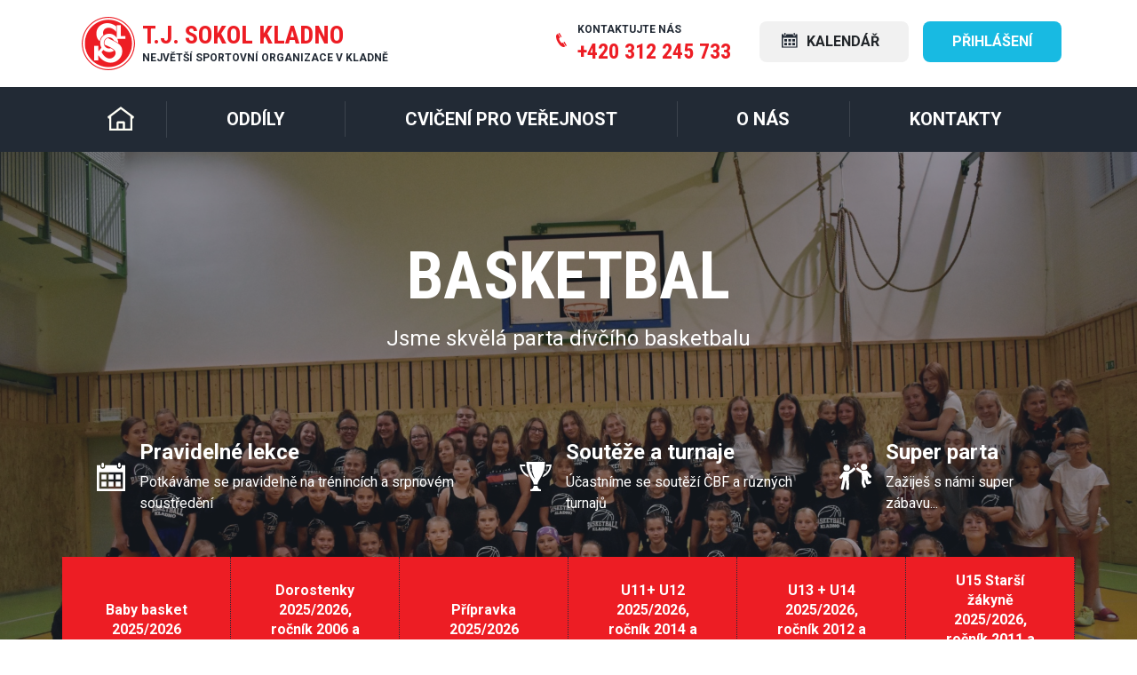

--- FILE ---
content_type: text/html; charset=utf-8
request_url: https://www.sokolkladno.cz/oddily/basketbal/u17/
body_size: 3136
content:
<!DOCTYPE html>
<html>
	<head>
		<meta charset="utf-8">
		<meta name="viewport" content="width=device-width">

		<link rel="apple-touch-icon" sizes="180x180" href="/apple-touch-icon.png">
		<link rel="icon" type="image/png" sizes="32x32" href="/favicon-32x32.png">
		<link rel="icon" type="image/png" sizes="16x16" href="/favicon-16x16.png">
		<link rel="manifest" href="/site.webmanifest">
		<link rel="mask-icon" href="/favicon-32x32.png" color="#ed1d24">

		<title>Tělocvičná jednota Sokol Kladno | Sokolkladno.cz</title>

		<meta name="description" content="Největší sportovní organizace v Kladně s historií již od roku 1869.">
		<meta name="robots" content="index,follow“">

		<link href="https://fonts.googleapis.com/css2?family=Roboto+Condensed:wght@300;700&family=Roboto:wght@300;400;700&display=swap" rel="stylesheet">
<link rel="stylesheet" type="text/css" href="/temp/6ee1ff36f2ad.css?1762422524">
		

		<!-- Google tag (gtag.js) -->
		<script async src="https://www.googletagmanager.com/gtag/js?id=G-NGE2P3ECWR"></script>
		<script>window.dataLayer = window.dataLayer || []; function gtag() { dataLayer.push(arguments);} gtag('js', new Date()); gtag('config', 'G-NGE2P3ECWR');</script>
	</head>
	<body>
<div id="header">
    <div class="container">
        <div class="row py-2">
            <div class="col-12 col-lg-5 py-1">
                <a href="/" class="d-flex justify-content-start align-items-center text-decoration-none">
                    <div>
                        <img src="/images/logo.png">
                    </div>
                    <div id="logo">
                        <div>T.J. SOKOL Kladno</div>
                        Největší sportovní organizace v Kladně
                    </div>
                </a>
            </div>
            <div class="col-12 col-lg-7 d-flex justify-content-end align-items-cente">
                <div class="py-3 mr-3 d-none d-md-block">
                    <div class="d-flex">
                        <div id="header-phone-image">
                            <img src="/images/icons/phone-3.svg">
                        </div>
                        <div id="header-phone">
                            Kontaktujte nás<br>
                            <div>
                                +420 312 245 733
                            </div>
                        </div>
                    </div>

                </div>
                <div class="py-3 ml-3">
                    <a href="/data/Rozvrh_2025_2026_var2.pdf" class="schedule btn" target="_blank">
                        <img src="/images/icons/calendar.svg">
                        Kalendář
                    </a>
                </div>
                <div class="py-3 ml-3">
                    <a class="login btn" href="/sign/">
                            Přihlášení
                    </a>
                </div>
            </div>
        </div>
    </div>
</div>
<div id="menu">
    <div class="container">
        <div class="row">
            <div class="col">
                <div class="d-flex" id="menu-line">
                    <a class="text-center py-3 home-link" href="/">
                        <span>
                            <img src="/images/icons/home.svg" class="home-icon">
                        </span>
                    </a>
                    <a class="flex-fill text-center py-3 workshop" href="/workshop/">
                        <span>Oddíly</span>
                    </a>
                    <a class="flex-fill text-center py-3" href="/cviceni-pro-verejnost/rodice-a-deti/">
                        <span>Cvičení pro veřejnost</span>
                    </a>
                    <a class="flex-fill text-center py-3" href="/o-nas/">
                        <span>O nás</span>
                    </a>
                    <a class="flex-fill text-center py-3" href="/contact/">
                        <span>Kontakty</span>
                    </a>
                </div>
                <div class="justify-content-between d-none" id="submenu">
                            <a class="flex-fill text-center py-3" href="/oddily/vsestranost/">Všestrannost</a>
                            <a class="flex-fill text-center py-3" href="/oddily/gymnastika/">Sportovní gymnastika</a>
                            <a class="flex-fill text-center py-3" href="/oddily/mazoretky/">Mažoretky</a>
                            <a class="flex-fill text-center py-3" href="/oddily/basketbal/">Basketbal</a>
                </div>
            </div>
        </div>
    </div>
</div>


<div id="workshop-top" style="background-image:url(\/images\/bg\/4\.jpg); background-position: center center; background-size: cover; background-repeat: no-repeat;">
    <div id="workshop-top-inner" class="py-5">
        <div class="container">
            <div class="row">
                <div class="col text-center py-5">
                    <h1 class="roboto-condensed text-uppercase font-weight-bold">Basketbal</h1>
                    <div class="line">Jsme skvělá parta dívčího basketbalu</div>
                </div>
            </div>
            <div class="quick-line">
                <div class="d-flex justify-content-between align-items-center">
                    <div class="media py-5 px-4">
                        <img src="/images/workshop/calendar.svg" class="align-self-center mr-3">
                        <div class="media-body">
                            <div class="h4 font-weight-bold">Pravidelné lekce</div>
                            Potkáváme se pravidelně na trénincích a srpnovém soustředění
                        </div>
                    </div>
                    <div class="media py-5 px-4">
                        <img src="/images/workshop/trophy.svg" class="align-self-center mr-3">
                        <div class="media-body">
                            <div class="h4 font-weight-bold">Soutěže a turnaje</div>
                            Účastníme se soutěží ČBF a různých turnajů
                        </div>
                    </div>
                    <div class="media py-5 px-4">
                        <img src="/images/workshop/partners-claping-hands.svg" class="align-self-center mr-3">
                        <div class="media-body">
                            <div class="h4 font-weight-bold">Super parta</div>
                            Zažiješ s námi super zábavu...
                        </div>
                    </div>
                </div>
            </div>
            <div class="row" id="workshop-menu">
                        <a class=" roboto-condensed font-weight-bold col-4 col-md-3 col-lg-2  align-items-center d-flex text-center" href="/oddily/basketbal/baby-basket-2025-2026/">
                            <div>
                                <div>Baby basket 2025/2026</div>
                                <small>Od 3 let</small>
                            </div>
                        </a>
                        <a class=" roboto-condensed font-weight-bold col-4 col-md-3 col-lg-2  align-items-center d-flex text-center" href="/oddily/basketbal/u19-juniorky-2025-2026-rocnik-2006-a-ml/">
                            <div>
                                <div>Dorostenky 2025/2026, ročník 2006 a ml.</div>
                                <small>Od 14 let</small>
                            </div>
                        </a>
                        <a class=" roboto-condensed font-weight-bold col-4 col-md-3 col-lg-2  align-items-center d-flex text-center" href="/oddily/basketbal/pripravka-2025-2026/">
                            <div>
                                <div>Přípravka 2025/2026</div>
                                <small>Od 5 let</small>
                            </div>
                        </a>
                        <a class=" roboto-condensed font-weight-bold col-4 col-md-3 col-lg-2  align-items-center d-flex text-center" href="/oddily/basketbal/u11-smoulinka-2025-2026-rocnik-2014-a-ml/">
                            <div>
                                <div>U11+ U12 2025/2026, ročník 2014 a ml.</div>
                                <small>Od 8 let</small>
                            </div>
                        </a>
                        <a class=" roboto-condensed font-weight-bold col-4 col-md-3 col-lg-2  align-items-center d-flex text-center" href="/oddily/basketbal/u13-starsi-minizakyne-2025-2026-rocnik-2012-a-ml/">
                            <div>
                                <div>U13 + U14 2025/2026, ročník 2012 a ml.</div>
                                <small>Od 10 let</small>
                            </div>
                        </a>
                        <a class=" roboto-condensed font-weight-bold col-4 col-md-3 col-lg-2  align-items-center d-flex text-center" href="/oddily/basketbal/u15-starsi-zakyne-2025-2026-rocnik-2010-a-ml/">
                            <div>
                                <div>U15 Starší žákyně 2025/2026, ročník 2011 a ml.</div>
                                <small>Od 13 let</small>
                            </div>
                        </a>
                        <a class=" roboto-condensed font-weight-bold col-4 col-md-3 col-lg-2  align-items-center d-flex text-center" href="/oddily/basketbal/zeny-2025-2026/">
                            <div>
                                <div>Ženy 2025/2026</div>
                                <small>Od 18 let</small>
                            </div>
                        </a>
            </div>
        </div>
    </div>
</div>
<div class="gray-gradient-bg">
</div>



<div id="footer-2">
    <div class="container py-5">
        <div class="row">
            <div class="col-12 col-md-4 py-5">
                <div class="media">
                    <img src="/images/icons/homepage/medal.svg" class="mr-3">
                    <div class="media-body">
                        <div class="h3 mb-0 font-weight-bold text-uppercase roboto-condensed">Tradice od 1869</div>
                        Největší sportovní organizace v Kladně
                    </div>
                </div>
            </div>
            <div class="col-12 col-md-4 py-5">
                <div class="media">
                    <img src="/images/icons/homepage/partners-claping-hands.svg" class="mr-3">
                    <div class="media-body">
                        <div class="h3 mb-0 font-weight-bold text-uppercase roboto-condensed">Zkušení trenéři</div>
                        více než 60 proškolených trenérů
                    </div>
                </div>
            </div>
            <div class="col-12 col-md-4 py-5">
                <div class="media">
                    <img src="/images/icons/homepage/gym.svg" class="mr-3">
                    <div class="media-body">
                        <div class="h3 mb-0 font-weight-bold text-uppercase roboto-condensed">Moderní prostředí</div>
                        Největší sportovní organizace v Kladně
                    </div>
                </div>
            </div>
        </div>
    </div>
</div>
<div id="footer">
    <div class="container">
        <div class="row py-5">
            <div class="col-12 col-lg-6 col-xl-4 pb-3 pb-xl-0">
                <span class="icon">
                    <img src="/images/icons/info-5.svg">
                </span>
                <strong>Potřebujete poradit?</strong>
                <small>Kontaktujte nás pro více informací</small>
            </div>
            <div class="col-12 col-lg-6 col-xl-4 pb-3 pb-xl-0">
                <span class="icon">
                    <img src="/images/icons/email-3.svg">
                </span>
                <strong class="pt">
                    <a href="mailto:jednota@sokolkladno.cz">jednota@sokolkladno.cz</a>
                </strong>
            </div>
            <div class="col-12 col-xl-4">
                <span class="icon">
                    <img src="/images/icons/phone-3-1.svg">
                </span>
                <strong class="pt">
                    +420 312 245 733
                </strong>
            </div>
        </div>
        <div class="row">
            <div class="col">
                <hr>
            </div>
        </div>
        <div class="row py-5">
            <div class="col-12 col-sm-6 col-md-4 col-lg-3 list pt-4 pb-4 pb-md-0">
                <div class="h3 pb-4">Informace</div>
                <a href="/contact/">Kontaktujte nás</a>
                <a href="/o-nas/">O nás</a>
                <a href="/contact/#vybor-jednoty">Výbor jednoty</a>
            </div>
            <div class="col-12 col-sm-6 col-md-4 col-lg-3 list pt-4 pb-4 pb-md-0">
                <div class="h3 pb-4">Můj účet</div>
                <a href="/sign/">Přihlášení</a>
                <a href="/sign/register">Registrace</a>
                <a href="/sign/lost-password">Zapomenuté heslo</a>
            </div>
            <div class="col-12 col-sm-6 col-md-4 col-lg-3 list pt-4">
                <div class="h3 pb-4">Pro trenéry</div>
                <a href="/admin/">Přihlášení</a>
            </div>
            <div class="col-12 col-lg-3 pt-4 pt-lg-0 text-center">
                <img src="/images/kladno.png">
            </div>
        </div>
        <div class="row">
            <div class="col">
                <hr>
            </div>
        </div>
        <div class="row py-5" id="footer-copy">
            <div class="col text-center">
                <div class="pb-4">
                    <a href="https://www.instagram.com/explore/locations/1031104813/sokol-kladno-zpravodajsky-kanal/?hl=tl" target="_blank">
                        <img src="/images/icons/instagram.png" class="my-2">
                    </a>
                    <a href="https://www.facebook.com/SokolKladno/" target="_blank">
                        <img src="/images/icons/facebook-1.svg" class="my-2">
                    </a>
                    <a href="https://www.youtube.com/channel/UCyfi8K4IBIfOyZ8oQc0780w" target="_blank">
                        <img src="/images/icons/youtube-6.svg" class="my-2">
                    </a>

                </div>
                T.J. SOKOL KLADNO, T.G. Masaryka 1391, 272 01 Kladno, IČO: 00510475, DIČ: CZ00510475
                <br>
                Společnost je zapsaná v obchodním rejstříku vedeném Městským soudem v Praze, spisová značka oddíl L, vložka 27731
                <br>
                &copy; 2026 T.J. SOKOL KLADNO
            </div>
        </div>
    </div>
</div>

			<a id="button-to-top">
				<i class="fas fa-arrow-up"></i>
			</a>


<script src="/temp/81bb25a050fe.js?1633591387"></script>
		
	</body>
</html>


--- FILE ---
content_type: image/svg+xml
request_url: https://www.sokolkladno.cz/images/icons/homepage/partners-claping-hands.svg
body_size: 2267
content:
<svg xmlns="http://www.w3.org/2000/svg" width="48" height="41.729" viewBox="0 0 48 41.729"><defs><style>.a{fill:#ed1d24;}</style></defs><g transform="translate(0 -33.537)"><path class="a" d="M69.225,74.824a4.844,4.844,0,1,0-4.844-4.844A4.849,4.849,0,0,0,69.225,74.824Z" transform="translate(-58.361 -28.645)"/><path class="a" d="M21.93,112.67a2.042,2.042,0,0,0-1.4.557l-1.873,1.763a15.025,15.025,0,0,1-1.48,1.188L13.4,118.738H7.763a2.081,2.081,0,0,0-1.839.769l-2.455,3.067c-.4.5-1.029,1.32-1.408,1.838L.4,126.68a2.05,2.05,0,0,0,1.652,3.262A2.059,2.059,0,0,0,3.7,129.1l1.664-2.268.028-.038-.352,3.929L2.166,144.393A2.164,2.164,0,0,0,4.283,147,2.17,2.17,0,0,0,6.4,145.284L9.088,132.5h.7l.385,4.317a19.273,19.273,0,0,1,.05,1.95L10,144.757A2.161,2.161,0,0,0,12.075,147l.083,0a2.154,2.154,0,0,0,2.158-2.08l.227-5.994a23.409,23.409,0,0,0-.064-2.5l-.575-6.454c0-.017-.005-.034-.007-.052l.625-6.987,4.954-3.367a19.113,19.113,0,0,0,1.986-1.593l1.873-1.763a2.05,2.05,0,0,0-1.405-3.543Z" transform="translate(0 -71.735)"/><path class="a" d="M348,58.824a4.844,4.844,0,1,0-4.842-4.844A4.85,4.85,0,0,0,348,58.824Z" transform="translate(-311.07 -14.141)"/><path class="a" d="M289.669,126.771a2.059,2.059,0,0,0,1.654.838,2.05,2.05,0,0,0,1.652-3.262l-1.664-2.268c-.379-.517-1.011-1.341-1.408-1.837l-2.455-3.067a1.845,1.845,0,0,0-1.6-.769h-6.088l-3.768-2.561a13.128,13.128,0,0,1-1.262-.982l-.593-.558a2.05,2.05,0,1,0-2.81,2.985l.593.558a16.835,16.835,0,0,0,1.768,1.388l4.953,3.366.625,6.987c0,.018-.006.034-.007.052l-.575,6.454a7.621,7.621,0,0,0,.475,3.151l1.718,4.2a2.161,2.161,0,0,0,4-1.635l-1.718-4.2a3.523,3.523,0,0,1-.17-1.132l.385-4.317h.7l1.025,4.867a3.132,3.132,0,0,0,1.537,2.1,3.094,3.094,0,0,0,1.5.385,3.187,3.187,0,0,0,1.1-.2l2.263-.829a2.161,2.161,0,1,0-1.487-4.059l-.965.354-.925-4.39-.38-4.251c.1.13.189.253.267.359Z" transform="translate(-245.372 -70.897)"/><path class="a" d="M277.467,37.84a.7.7,0,0,0,.852-.507c.225-.888.791-2.237,1.267-2.46a.7.7,0,1,0-.593-1.271c-1.269.592-1.917,2.924-2.034,3.386A.7.7,0,0,0,277.467,37.84Z" transform="translate(-251.045)"/><path class="a" d="M238.308,59.241a.7.7,0,1,0-.593,1.271c.474.221,1.041,1.571,1.268,2.46a.7.7,0,0,0,1.359-.345C240.225,62.165,239.577,59.833,238.308,59.241Z" transform="translate(-215.122 -23.241)"/></g></svg>

--- FILE ---
content_type: image/svg+xml
request_url: https://www.sokolkladno.cz/images/icons/phone-3.svg
body_size: 397
content:
<svg xmlns="http://www.w3.org/2000/svg" width="12" height="16" viewBox="0 0 12 16"><defs><style>.a{fill:#ed1d24;}</style></defs><path class="a" d="M13.32,15.284l-.8.439C7.872,18.137-.2,4.06,4.339,1.4L5.1.975,7.578,5.287l-.759.421c-1.378.83,1.84,6.471,3.253,5.7l.775-.428,2.474,4.307ZM6.782,0,5.662.65,8.138,4.961l1.121-.65Zm5.742,10-1.12.65L13.88,14.96,15,14.31Z" transform="translate(-3)"/></svg>

--- FILE ---
content_type: image/svg+xml
request_url: https://www.sokolkladno.cz/images/icons/homepage/medal.svg
body_size: 783
content:
<svg xmlns="http://www.w3.org/2000/svg" width="28.969" height="48" viewBox="0 0 28.969 48"><defs><style>.a{fill:#ed1d24;}</style></defs><g transform="translate(-101.5)"><path class="a" d="M109.422,13.614V0H101.5V8.62l5.511,4.994Z" transform="translate(0)"/><path class="a" d="M184.806,280.023a7.365,7.365,0,1,0,7.365,7.365A7.373,7.373,0,0,0,184.806,280.023Z" transform="translate(-68.822 -253.771)"/><path class="a" d="M326,0V13.614h2.411l5.511-4.994V0Z" transform="translate(-203.453)"/><path class="a" d="M216,0h7.5V13.614H216Z" transform="translate(-103.766)"/><path class="a" d="M122.2,179.009v-3.794h-10.47v3.794a14.383,14.383,0,1,0,10.47,0Zm-5.235,23.574a10.177,10.177,0,1,1,10.178-10.177A10.189,10.189,0,0,1,116.966,202.583Z" transform="translate(-0.981 -158.789)"/></g></svg>

--- FILE ---
content_type: image/svg+xml
request_url: https://www.sokolkladno.cz/images/icons/info-5.svg
body_size: 409
content:
<svg xmlns="http://www.w3.org/2000/svg" width="8.296" height="25.406" viewBox="0 0 8.296 25.406"><defs><style>.a{fill:#fff;}</style></defs><path class="a" d="M14.146,5.75a2.592,2.592,0,1,1-2.59,2.592A2.6,2.6,0,0,1,14.146,5.75ZM18.3,31.156H10V29.082c1-.371,2.074-.417,2.074-1.524V18.293c0-1.107-1.07-1.282-2.074-1.653V14.566h6.222V27.56c0,1.11,1.072,1.157,2.074,1.524Z" transform="translate(-10 -5.75)"/></svg>

--- FILE ---
content_type: image/svg+xml
request_url: https://www.sokolkladno.cz/images/icons/youtube-6.svg
body_size: 394
content:
<svg xmlns="http://www.w3.org/2000/svg" width="24" height="18" viewBox="0 0 24 18"><defs><style>.a{fill:#fff;}</style></defs><path class="a" d="M19.615,3.184c-3.6-.246-11.631-.245-15.23,0C.488,3.45.029,5.8,0,12c.029,6.185.484,8.549,4.385,8.816,3.6.245,11.626.246,15.23,0C23.512,20.55,23.971,18.2,24,12,23.971,5.815,23.516,3.451,19.615,3.184ZM9,16V8l8,3.993Z" transform="translate(0 -3)"/></svg>

--- FILE ---
content_type: image/svg+xml
request_url: https://www.sokolkladno.cz/images/icons/homepage/gym.svg
body_size: 1607
content:
<svg xmlns="http://www.w3.org/2000/svg" width="48" height="47.438" viewBox="0 0 48 47.438"><defs><style>.a{fill:#ed1d24;}</style></defs><g transform="translate(0 -3)"><path class="a" d="M133.469,18.188V4.406A1.406,1.406,0,0,0,132.063,3H104.406A1.406,1.406,0,0,0,103,4.406V18.188a1.406,1.406,0,0,0,1.406,1.406h27.656A1.406,1.406,0,0,0,133.469,18.188ZM122.688,12.7v1.125a1.406,1.406,0,0,1-2.812,0V12.7h-3.281v1.125a1.406,1.406,0,0,1-2.812,0V12.7a1.406,1.406,0,0,1,0-2.812V8.766a1.406,1.406,0,0,1,2.813,0V9.891h3.281V8.766a1.406,1.406,0,0,1,2.813,0V9.891a1.406,1.406,0,0,1,0,2.813Z" transform="translate(-93.344)"/><path class="a" d="M295.813,120h-3.656v4.219a4.224,4.224,0,0,1-4.219,4.219H275v8.391h22.219V121.406A1.406,1.406,0,0,0,295.813,120Z" transform="translate(-249.219 -106.031)"/><rect class="a" width="10.078" height="16.828" transform="translate(12.891 33.609)"/><rect class="a" width="10.078" height="8.391" transform="translate(12.891 22.406)"/><path class="a" d="M275,346.328h9.656V329.5H275Zm7.313-10.687a1.406,1.406,0,1,1-1.406,1.406A1.406,1.406,0,0,1,282.313,335.641Z" transform="translate(-249.219 -295.891)"/><path class="a" d="M0,344.922a1.406,1.406,0,0,0,1.406,1.406h8.672V329.5H0Z" transform="translate(0 -295.891)"/><path class="a" d="M6.844,124.219V120H1.406A1.406,1.406,0,0,0,0,121.406v15.422H10.078V128.32A4.225,4.225,0,0,1,6.844,124.219Z" transform="translate(0 -106.031)"/><path class="a" d="M408,346.328h8.344a1.406,1.406,0,0,0,1.406-1.406V329.5H408Zm2.344-10.687a1.406,1.406,0,1,1-1.406,1.406A1.406,1.406,0,0,1,410.344,335.641Z" transform="translate(-369.75 -295.891)"/></g></svg>

--- FILE ---
content_type: image/svg+xml
request_url: https://www.sokolkladno.cz/images/workshop/trophy.svg
body_size: 727
content:
<svg xmlns="http://www.w3.org/2000/svg" width="36" height="33" viewBox="0 0 36 33"><defs><style>.a{fill:#fff;}</style></defs><path class="a" d="M36,4c-.558,6.157-4.212,12.136-10.31,14.157.445-.828.894-1.718,1.323-2.674a13.331,13.331,0,0,0,6.7-9.376H29.677c.089-.675.155-1.383.208-2.108H36ZM0,4c.558,6.157,4.212,12.136,10.31,14.157-.446-.828-.894-1.718-1.323-2.674a13.331,13.331,0,0,1-6.7-9.376H6.322C6.235,5.432,6.169,4.723,6.115,4H0ZM28.5,1c0,14.7-7.641,19.58-8.388,25.5H15.9C15.157,20.58,7.5,15.7,7.5,1ZM17.542,20.58C14.714,15.689,13.59,9.432,13.573,4H11.025A26.721,26.721,0,0,0,17.542,20.58ZM20.157,28h-4.3c-.3,1.781-.945,3.929-3.856,3.929V34H24V31.928C21,31.928,20.445,29.781,20.157,28Z" transform="translate(0 -1)"/></svg>

--- FILE ---
content_type: image/svg+xml
request_url: https://www.sokolkladno.cz/images/workshop/partners-claping-hands.svg
body_size: 2273
content:
<svg xmlns="http://www.w3.org/2000/svg" width="36" height="31.297" viewBox="0 0 36 31.297"><defs><style>.a{fill:#fff;}</style></defs><g transform="translate(0 -33.536)"><path class="a" d="M68.014,72.4a3.633,3.633,0,1,0-3.633-3.633A3.637,3.637,0,0,0,68.014,72.4Z" transform="translate(-59.866 -29.384)"/><path class="a" d="M16.447,112.67a1.532,1.532,0,0,0-1.053.418l-1.4,1.322a11.269,11.269,0,0,1-1.11.891l-2.826,1.921H5.822a1.561,1.561,0,0,0-1.379.577L2.6,120.1c-.3.372-.772.99-1.056,1.378L.3,123.178a1.537,1.537,0,0,0,1.239,2.447A1.544,1.544,0,0,0,2.778,125l1.248-1.7.021-.028-.264,2.947L1.624,136.462a1.623,1.623,0,0,0,1.588,1.955A1.627,1.627,0,0,0,4.8,137.13l2.02-9.591h.526l.288,3.237a14.454,14.454,0,0,1,.037,1.463l-.17,4.5a1.621,1.621,0,0,0,1.559,1.681h.062a1.615,1.615,0,0,0,1.619-1.56l.17-4.5a17.556,17.556,0,0,0-.048-1.873l-.431-4.841c0-.013,0-.026-.005-.039l.469-5.241,3.715-2.525a14.331,14.331,0,0,0,1.489-1.195l1.4-1.322a1.538,1.538,0,0,0-1.054-2.657Z" transform="translate(0 -73.584)"/><path class="a" d="M346.786,56.4a3.633,3.633,0,1,0-3.632-3.633A3.637,3.637,0,0,0,346.786,56.4Z" transform="translate(-319.091 -14.506)"/><path class="a" d="M284.922,123.015a1.544,1.544,0,0,0,1.241.628A1.537,1.537,0,0,0,287.4,121.2l-1.248-1.7c-.284-.387-.758-1.006-1.056-1.378l-1.841-2.3a1.384,1.384,0,0,0-1.2-.577h-4.566l-2.826-1.921a9.849,9.849,0,0,1-.947-.737l-.445-.419a1.537,1.537,0,1,0-2.107,2.239l.445.419a12.621,12.621,0,0,0,1.326,1.041l3.715,2.525.469,5.24c0,.013,0,.026-.005.039l-.431,4.841a5.717,5.717,0,0,0,.356,2.363l1.289,3.153a1.621,1.621,0,0,0,3-1.226l-1.289-3.153a2.641,2.641,0,0,1-.128-.849l.288-3.237h.526l.769,3.65a2.349,2.349,0,0,0,1.153,1.577,2.321,2.321,0,0,0,1.123.288,2.39,2.39,0,0,0,.825-.147l1.7-.622a1.621,1.621,0,1,0-1.115-3.044l-.724.265-.693-3.293-.285-3.188c.074.1.142.19.2.269Z" transform="translate(-251.699 -72.725)"/><path class="a" d="M277.335,36.764a.525.525,0,0,0,.639-.381c.169-.666.593-1.678.951-1.845a.526.526,0,1,0-.445-.953c-.951.444-1.437,2.193-1.525,2.539A.526.526,0,0,0,277.335,36.764Z" transform="translate(-257.519 0)"/><path class="a" d="M238.058,59.224a.526.526,0,1,0-.445.953c.355.166.78,1.178.951,1.845a.526.526,0,0,0,1.02-.259C239.5,61.418,239.01,59.668,238.058,59.224Z" transform="translate(-220.669 -23.84)"/></g></svg>

--- FILE ---
content_type: image/svg+xml
request_url: https://www.sokolkladno.cz/images/workshop/calendar.svg
body_size: 571
content:
<svg xmlns="http://www.w3.org/2000/svg" width="32" height="32" viewBox="0 0 32 32"><defs><style>.a{fill:#fff;}</style></defs><path class="a" d="M26.667,26.667H21.333V21.333h5.333Zm-8-13.333H13.333v5.333h5.333Zm8,0H21.333v5.333h5.333Zm-16,8H5.333v5.333h5.333Zm8,0H13.333v5.333h5.333Zm-8-8H5.333v5.333h5.333ZM32,2.667V32H0V2.667H4V4A2.667,2.667,0,1,0,9.333,4V2.667H22.667V4A2.667,2.667,0,1,0,28,4V2.667Zm-2.667,8H2.667V29.333H29.333ZM26.667,1.333a1.333,1.333,0,0,0-2.667,0V4a1.333,1.333,0,0,0,2.667,0ZM8,4A1.333,1.333,0,1,1,5.333,4V1.333A1.333,1.333,0,1,1,8,1.333Z"/></svg>

--- FILE ---
content_type: image/svg+xml
request_url: https://www.sokolkladno.cz/images/icons/calendar.svg
body_size: 607
content:
<svg xmlns="http://www.w3.org/2000/svg" width="17.143" height="17.143" viewBox="0 0 17.143 17.143"><defs><style>.a{fill:#222a35;}</style></defs><path class="a" d="M14.286,14.286H11.429V11.429h2.857ZM10,7.143H7.143V10H10Zm4.286,0H11.429V10h2.857ZM5.714,11.429H2.857v2.857H5.714Zm4.286,0H7.143v2.857H10ZM5.714,7.143H2.857V10H5.714ZM17.143,1.429V17.143H0V1.429H2.143v.714A1.429,1.429,0,0,0,5,2.143V1.429h7.143v.714a1.429,1.429,0,1,0,2.857,0V1.429ZM15.714,5.714H1.429v10H15.714Zm-1.429-5a.714.714,0,0,0-1.429,0V2.143a.714.714,0,0,0,1.429,0Zm-10,1.429a.714.714,0,1,1-1.429,0V.714a.714.714,0,1,1,1.429,0Z"/></svg>

--- FILE ---
content_type: image/svg+xml
request_url: https://www.sokolkladno.cz/images/icons/email-3.svg
body_size: 243
content:
<svg xmlns="http://www.w3.org/2000/svg" width="24" height="18" viewBox="0 0 24 18"><defs><style>.a{fill:#fff;}</style></defs><path class="a" d="M12,12.713.015,3h23.97L12,12.713Zm0,2.574L0,5.562V21H24V5.562Z" transform="translate(0 -3)"/></svg>

--- FILE ---
content_type: image/svg+xml
request_url: https://www.sokolkladno.cz/images/icons/phone-3-1.svg
body_size: 420
content:
<svg xmlns="http://www.w3.org/2000/svg" width="18" height="24" viewBox="0 0 18 24"><defs><style>.a{fill:#fff;}</style></defs><path class="a" d="M18.48,22.926l-1.193.658C10.308,27.2-1.8,6.09,5.008,2.1l1.145-.637L9.867,7.93l-1.139.632c-2.067,1.245,2.76,9.707,4.879,8.545l1.162-.642,3.711,6.461ZM8.672,0,6.992.975l3.714,6.466,1.681-.975Zm8.613,15-1.68.975,3.714,6.467L21,21.464,17.285,15Z" transform="translate(-3)"/></svg>

--- FILE ---
content_type: image/svg+xml
request_url: https://www.sokolkladno.cz/images/icons/facebook-1.svg
body_size: 280
content:
<svg xmlns="http://www.w3.org/2000/svg" width="12" height="24" viewBox="0 0 12 24"><defs><style>.a{fill:#fff;}</style></defs><path class="a" d="M9,8H6v4H9V24h5V12h3.642L18,8H14V6.333C14,5.378,14.192,5,15.115,5H18V0H14.192C10.6,0,9,1.583,9,4.615Z" transform="translate(-6)"/></svg>